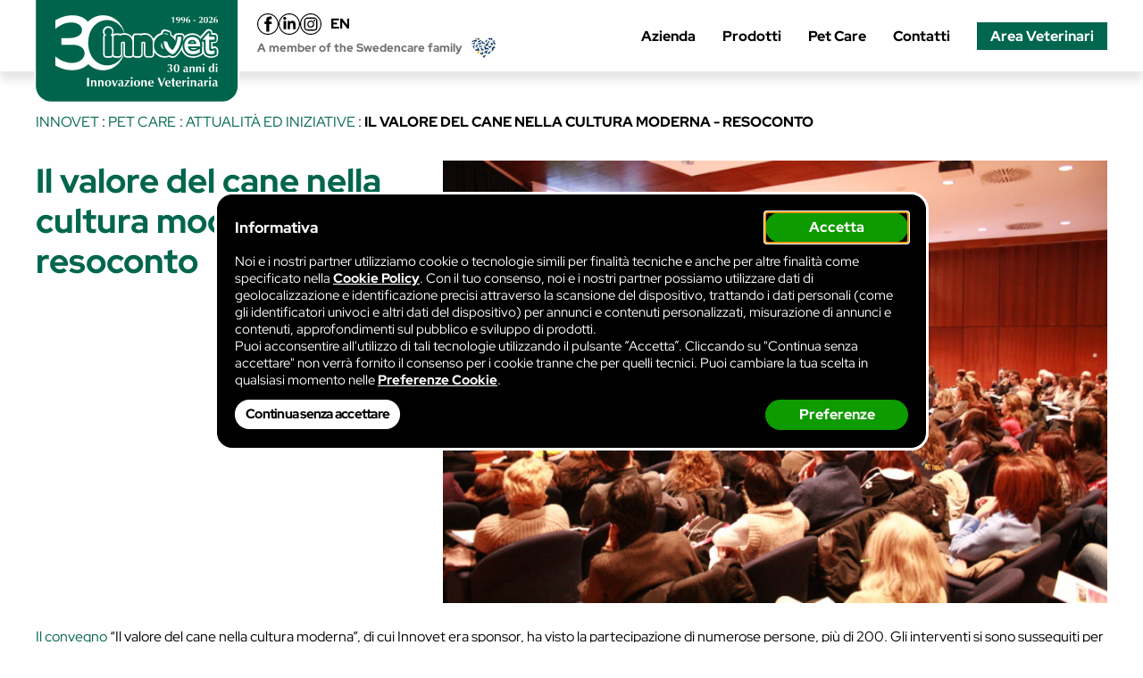

--- FILE ---
content_type: text/css
request_url: https://www.innovet.it/wp-content/themes/innovet/assets/less/main/style.css?ver=5.1
body_size: 5677
content:
@charset "UTF-8";
@charset "utf-8";
a {
  color: var(--wp--preset--color--primary);
  text-decoration: none;
}
a:hover,
a:active {
  color: var(--wp--preset--color--primary);
  text-decoration: underline;
}
button:focus-visible,
a:focus-visible,
input:focus-visible,
textarea:focus-visible,
select:focus-visible,
[tabindex]:focus-visible {
  outline: 2px solid #000000;
  outline-width: 2px;
  outline-offset: 3px;
  text-decoration: none !important;
}
button:focus-visible.brk-focus-light,
a:focus-visible.brk-focus-light,
input:focus-visible.brk-focus-light,
textarea:focus-visible.brk-focus-light,
select:focus-visible.brk-focus-light,
[tabindex]:focus-visible.brk-focus-light {
  outline: 2px solid #fff;
  outline-width: 2px;
  outline-offset: 3px;
  text-decoration: none !important;
}
.brk-focus-light button:focus-visible,
.brk-focus-light a:focus-visible,
.brk-focus-light input:focus-visible,
.brk-focus-light textarea:focus-visible,
.brk-focus-light select:focus-visible,
.brk-focus-light [tabindex]:focus-visible {
  outline: 2px solid #fff;
  outline-width: 2px;
  outline-offset: 3px;
  text-decoration: none !important;
}
.brk-focus-visible-border-inside:focus-visible {
  outline: none;
  border: 2px solid #000000;
  box-sizing: border-box;
}
body {
  --brk-wp-columns-min-width: 782px;
  --brk-container-padding: var(--wp--preset--spacing--20);
  --brk-container-max-width-desktop: var(--wp--style--global--content-size);
  --brk-assets-img-url: 'https://www.innovet.it/wp-content/themes/innovet/assets/img';
}
:root {
  --inn-glb-breadcrumbs-height: 100px;
}
.inn-mixin-container-remove {
  width: auto;
  max-width: none;
  margin-left: 0;
  margin-right: 0;
  padding: 0;
}
@media (max-width: 480px) {
  .inn-mixin-container-remove {
    max-width: none;
  }
}
.inn-mixin-container,
.brk-inn-container {
  clear: both;
  box-sizing: content-box;
  width: auto;
  max-width: var(--brk-container-max-width-desktop);
  margin-left: auto;
  margin-right: auto;
  padding: 0 var(--brk-container-padding) 0 var(--brk-container-padding);
}
@media (max-width: 480px) {
  .inn-mixin-container,
  .brk-inn-container {
    max-width: none;
  }
}
.inn-mixin-container .brk-inn-container,
.brk-inn-container .brk-inn-container {
  width: auto;
  max-width: none;
  margin-left: 0;
  margin-right: 0;
  padding: 0;
}
@media (max-width: 480px) {
  .inn-mixin-container .brk-inn-container,
  .brk-inn-container .brk-inn-container {
    max-width: none;
  }
}
.inn-mixin-fullpage {
  clear: both;
  width: 100%;
  max-width: 100%;
  margin-left: 0;
  margin-right: 0;
  padding: 0;
}
@media (max-width: 480px) {
  .inn-mixin-fullpage {
    max-width: 100%;
  }
}
.group-after {
  content: "";
  display: table;
  clear: both;
}
.brk-archive-header {
  display: flex;
  justify-content: space-between;
  align-items: flex-end;
  width: 100%;
  margin-bottom: 26px;
}
.brk-archive-header.brk-has-search-info {
  display: block;
}
.brk-archive-header.brk-has-search-info .brk-search-wrap {
  display: flex;
  justify-content: space-between;
  align-items: flex-end;
  box-sizing: border-box;
  width: 100%;
  margin-top: 15px;
  padding: 10px;
  background-color: var(--wp--preset--color--tertiary-l);
}
.brk-archive-header h1,
.brk-archive-header h2 {
  margin: 0;
  padding: 0;
}
.brk-archive-header h2 {
  font-size: var(--wp--preset--font-size--large);
  font-weight: normal;
  margin-top: .2em;
}
.brk-archive-header .brk-archive-search-form {
  padding-right: 0px;
}
@media (max-width: 480px) {
  .brk-archive-header {
    display: block;
  }
  .brk-archive-header .brk-search-wrap {
    display: flex;
    justify-content: flex-end;
    margin-top: var(--wp--preset--spacing--20);
  }
  .brk-archive-header.brk-has-search-info .brk-search-wrap {
    flex-direction: column;
    align-items: flex-start;
    gap: 5px;
  }
  .brk-archive-header.brk-has-search-info .brk-search-wrap .brk-archive-search-form {
    align-self: flex-end;
  }
}
.brk-archive-search-form {
  display: flex;
  flex-wrap: nowrap;
}
.brk-archive-search-form input[type='text']::placeholder {
  opacity: 0.5;
  color: var(--wp--preset--color--tertiary);
  font-size: var(--wp--preset--font-size--normal);
  text-transform: uppercase;
}
@media (max-width: 420px) {
  .brk-archive-search-form input[type='text'] {
    max-width: 140px;
  }
}
.brk-archive-search-form .brk-as-inp-text-label {
  margin-right: 1em;
}
.brk-archive-search-form .accessibility-visually-hidden {
  position: absolute;
  width: 1px;
  height: 1px;
  padding: 0;
  margin: -1px;
  overflow: hidden;
  clip: rect(0,0,0,0);
  white-space: nowrap;
  border: 0;
}
.brk-items-list-no-result {
  text-align: center;
  padding: 30px 0;
  font-weight: bold;
  background-color: var(--wp--preset--color--tertiary-l);
}
.brk-archive-paginate ul {
  display: flex;
  justify-content: center;
  align-items: center;
  text-align: center;
  list-style-type: none;
  padding: 0;
  margin-top: 20px;
  margin-bottom: 20px;
}
.brk-archive-paginate ul .page-numbers {
  display: block;
  font-size: 20px;
  width: 2em;
}
.brk-archive-paginate ul .page-numbers img {
  display: block;
  width: 36px;
  max-width: 40px;
  height: auto;
  margin: 0 auto;
}
.brk-archive-paginate ul .page-numbers.current {
  font-weight: bold;
}
.brk-archive-paginate ul .page-numbers.inactive {
  opacity: .4;
}
.brk-archive-menu-specie,
.brk-archive-menu-catprod {
  list-style-type: none;
  margin: 0;
  padding: 18px;
  border-top: 1px solid #000;
}
.brk-archive-menu-specie .brk-item:not(.brk-active) a,
.brk-archive-menu-catprod .brk-item:not(.brk-active) a {
  color: #000;
}
.brk-archive-menu-specie .brk-item.brk-active a,
.brk-archive-menu-catprod .brk-item.brk-active a {
  font-weight: bold;
  text-decoration: underline;
}
.brk-archive-menu-specie .brk-item.brk-empty,
.brk-archive-menu-catprod .brk-item.brk-empty {
  color: var(--wp--preset--color--tertiary);
}
.brk-archive-menu-specie {
  display: grid;
  grid-template-columns: repeat(auto-fill,4.5em);
  row-gap: 10px;
}
.brk-archive-menu-catprod {
  display: grid;
  grid-template-columns: repeat(6,9em);
  grid-template-rows: auto auto;
  row-gap: 10px;
  grid-auto-flow: row;
  border-bottom: 1px solid #000;
  margin-bottom: 30px;
}
@media (max-width: 900px) {
  .brk-archive-menu-catprod {
    grid-template-columns: repeat(auto-fill,9em);
    grid-template-rows: auto;
  }
}
@media (max-width: 520px) {
  .brk-archive-menu-specie,
  .brk-archive-menu-catprod {
    padding: 14px 10px;
    row-gap: 6px;
  }
  .brk-archive-menu-catprod {
    grid-template-columns: repeat(auto-fill,9em);
    grid-template-rows: auto;
  }
}
.brk-archive-single-social-list {
  display: flex;
  gap: .3rem;
  align-items: center;
  justify-content: flex-end;
  list-style-type: none;
  margin: 0;
  padding: 0;
}
.brk-archive-single-social-list img {
  display: block;
}
ul {
  padding-left: 1.2em;
}
li {
  line-height: normal;
}
body:not(.brk-lang-en) .brk-gut-lang-en {
  display: none;
}
body.brk-lang-en .brk-gut-lang-it {
  display: none;
}
@media (max-width: 768px) {
  .brk-gut-hmobile {
    display: none !important;
  }
}
@media (min-width: 769px) {
  .brk-gut-htablet,
  .brk-gut-htabletdesktop {
    display: none !important;
  }
}
@media (min-width: 1200px) {
  .brk-gut-hdesktop,
  .brk-gut-htabletdesktop {
    display: none !important;
  }
}
.brk-page-par-link,
.brk-page-par-link-full,
.brk-page-par-link-negative {
  width: 220px;
  max-width: 100%;
  border-top: 1px solid var(--wp--preset--color--tertiary-ml);
  padding-top: 10px;
  text-transform: uppercase;
  color: #646464;
}
.brk-page-par-link a,
.brk-page-par-link-full a,
.brk-page-par-link-negative a {
  color: #646464;
  font-weight: bold;
}
.brk-page-par-link-full {
  width: 100%;
}
.brk-page-par-link-negative {
  border-top-color: var(--wp--preset--color--base);
  color: var(--wp--preset--color--base);
}
.brk-page-par-link-negative a {
  color: var(--wp--preset--color--base);
}
.brk-column-stretch {
  align-self: stretch;
}
.brk-column-stretch .wp-block-group.is-vertical {
  height: 100%;
  justify-content: space-between;
}
.brk-page-stack-par-link {
  min-height: 100%;
  justify-content: space-between;
}
.brk-page-stack-par-link > p:last-child,
.brk-page-stack-par-link > *:last-child:not(p) p {
  width: 220px;
  max-width: 100%;
  border-top: 1px solid var(--wp--preset--color--tertiary-ml);
  padding-top: 10px;
  text-transform: uppercase;
  color: #646464;
}
.brk-page-stack-par-link > p:last-child a,
.brk-page-stack-par-link > *:last-child:not(p) p a {
  color: #646464;
  font-weight: bold;
}
.brk-page-stack-par-link-negative > p:last-child,
.brk-page-stack-par-link-negative > *:last-child:not(p) p {
  width: 220px;
  max-width: 100%;
  border-top: 1px solid var(--wp--preset--color--tertiary-ml);
  padding-top: 10px;
  text-transform: uppercase;
  color: #646464;
  border-top-color: var(--wp--preset--color--base);
  color: var(--wp--preset--color--base);
}
.brk-page-stack-par-link-negative > p:last-child a,
.brk-page-stack-par-link-negative > *:last-child:not(p) p a {
  color: #646464;
  font-weight: bold;
}
.brk-page-stack-par-link-negative > p:last-child a,
.brk-page-stack-par-link-negative > *:last-child:not(p) p a {
  color: var(--wp--preset--color--base);
}
.brk-catprod-box p {
  padding-right: 30%;
}
@media (max-width: 768px) {
  .brk-catprod-box p {
    padding-right: 0px;
  }
}
.brk-breadcrumbs-container .brk-breadcrumbs-area {
  box-sizing: border-box;
  height: var(--inn-glb-breadcrumbs-height);
  padding-top: 46px;
  font-size: var(--wp--preset--font-size--medium);
}
.brk-breadcrumbs-container .brk-breadcrumbs-area.brk-inn-has-login-info {
  display: flex;
  justify-content: space-between;
}
.brk-breadcrumbs-container .brk-breadcrumbs-area.brk-inn-has-login-info .brk-inn-login-info {
  text-transform: uppercase;
  white-space: nowrap;
  padding-left: 50px;
}
@media (max-width: 768px) {
  .brk-breadcrumbs-container .brk-breadcrumbs-area.brk-inn-has-login-info .brk-inn-login-info {
    display: none;
  }
}
.brk-breadcrumbs-container .brk-breadcrumbs-area .brk-breadcrumb-list {
  display: flex;
  justify-content: flex-start;
  list-style-type: none;
  overflow: hidden;
  margin: 0;
  padding: 0;
}
.brk-breadcrumbs-container .brk-breadcrumbs-area .brk-breadcrumb-list .brk-breadcrumb-item {
  white-space: nowrap;
  text-overflow: ellipsis;
  text-transform: uppercase;
}
.brk-breadcrumbs-container .brk-breadcrumbs-area .brk-breadcrumb-list .brk-breadcrumb-item a {
  display: inline-block;
}
.brk-breadcrumbs-container .brk-breadcrumbs-area .brk-breadcrumb-list .brk-breadcrumb-item::after {
  display: inline-block;
  content: ":";
  margin: 0 .2em;
}
.brk-breadcrumbs-container .brk-breadcrumbs-area .brk-breadcrumb-list .brk-breadcrumb-item.brk-breadcrumb-last::after {
  content: none;
}
.brk-breadcrumbs-container .brk-breadcrumbs-area .brk-breadcrumb-list .brk-breadcrumb-item.brk-breadcrumb-last a {
  font-weight: bold;
  color: #000;
}
#inn-footer {
  clear: both;
  background-color: #00644c;
  padding: 30px 0 30px 0;
}
#inn-footer img {
  display: block;
}
#inn-footer #inn-footer-info {
  clear: both;
  box-sizing: content-box;
  width: auto;
  max-width: var(--brk-container-max-width-desktop);
  margin-left: auto;
  margin-right: auto;
  padding: 0 var(--brk-container-padding) 0 var(--brk-container-padding);
  font-size: var(--wp--preset--font-size--small);
  line-height: 1.4;
  color: #fff;
}
@media (max-width: 480px) {
  #inn-footer #inn-footer-info {
    max-width: none;
  }
}
#inn-footer #inn-footer-info .brk-inn-container {
  width: auto;
  max-width: none;
  margin-left: 0;
  margin-right: 0;
  padding: 0;
}
@media (max-width: 480px) {
  #inn-footer #inn-footer-info .brk-inn-container {
    max-width: none;
  }
}
#inn-footer #inn-footer-info a {
  color: #fff;
}
#inn-footer #inn-footer-info .inn-social {
  display: flex;
  flex-wrap: nowrap;
  gap: 10px;
}
#inn-footer #inn-footer-info .inn-social a {
  display: block;
}
#inn-footer #inn-footer-info .inn-social a img {
  width: 24px;
  height: auto;
}
.brk_iubenda_policy_wrap {
  display: flex;
  justify-content: flex-start;
}
.brk_iubenda_policy_wrap a {
  display: block;
  text-align: left;
  padding-left: 10px;
  margin-left: 10px;
  border-left: 1px solid #fff;
}
.brk_iubenda_policy_wrap a:first-child {
  padding-left: 0px;
  margin-left: 0px;
  border-left: none;
}
@media (max-width: 768px) {
  #inn-footer #inn-footer-info {
    display: grid;
    grid-template-columns: 50% 50%;
    grid-template-rows: auto auto auto auto auto auto;
  }
  #inn-footer #inn-footer-info .inn-logo,
  #inn-footer #inn-footer-info .inn-ragsoc,
  #inn-footer #inn-footer-info .inn-addr,
  #inn-footer #inn-footer-info .inn-email {
    padding-bottom: 0px;
  }
  #inn-footer #inn-footer-info .inn-logo p,
  #inn-footer #inn-footer-info .inn-ragsoc p,
  #inn-footer #inn-footer-info .inn-addr p,
  #inn-footer #inn-footer-info .inn-email p {
    margin: 0;
  }
  #inn-footer #inn-footer-info .inn-logo {
    grid-row: 1 / span 2;
    grid-column: 1;
  }
  #inn-footer #inn-footer-info .inn-logo a {
    display: block;
  }
  #inn-footer #inn-footer-info .inn-logo a img {
    width: 80%;
    height: auto;
  }
  #inn-footer #inn-footer-info .inn-lang {
    grid-row: 1;
    grid-column: 2;
  }
  #inn-footer #inn-footer-info .inn-social {
    grid-row: 2;
    grid-column: 2;
  }
  #inn-footer #inn-footer-info .inn-ragsoc {
    margin-top: .7em;
    grid-row: 3 / span 2;
    grid-column: 1;
    display: flex;
    flex-direction: column;
    justify-content: space-between;
  }
  #inn-footer #inn-footer-info .inn-ragsoc .societa-desktop {
    display: none;
  }
  #inn-footer #inn-footer-info .inn-addr {
    margin-top: .7em;
    grid-row: 3;
    grid-column: 2;
  }
  #inn-footer #inn-footer-info .inn-email {
    grid-row: 4;
    grid-column: 2;
    align-self: end;
  }
  #inn-footer #inn-footer-info .inn-piva-copy {
    grid-row: 5;
    grid-column: 1 / span 2;
    margin-top: 12px;
    padding-top: 6px;
    border-top: 1px solid #fff;
    text-align: center;
  }
  #inn-footer #inn-footer-info .inn-policy {
    grid-row: 6;
    grid-column: 1 / span 2;
    margin-top: 6px;
  }
  #inn-footer #inn-footer-info .inn-policy .brk_iubenda_policy_wrap {
    justify-content: center;
  }
}
@media (min-width: 769px) {
  #inn-footer #inn-footer-info {
    display: grid;
    grid-template-columns: auto 30% 22% 22%;
    grid-template-rows: auto auto auto;
  }
  #inn-footer #inn-footer-info .inn-logo,
  #inn-footer #inn-footer-info .inn-ragsoc,
  #inn-footer #inn-footer-info .inn-addr,
  #inn-footer #inn-footer-info .inn-email {
    grid-row: 1;
    padding-bottom: 15px;
  }
  #inn-footer #inn-footer-info .inn-logo p,
  #inn-footer #inn-footer-info .inn-ragsoc p,
  #inn-footer #inn-footer-info .inn-addr p,
  #inn-footer #inn-footer-info .inn-email p {
    margin: 0;
  }
  #inn-footer #inn-footer-info .inn-logo {
    grid-column: 1;
  }
  #inn-footer #inn-footer-info .inn-logo a {
    display: inline-block;
  }
  #inn-footer #inn-footer-info .inn-logo a img {
    width: 150px;
    height: auto;
  }
  #inn-footer #inn-footer-info .inn-ragsoc {
    grid-column: 2;
    align-self: end;
  }
  #inn-footer #inn-footer-info .inn-ragsoc .societa-mobile {
    display: none;
  }
  #inn-footer #inn-footer-info .inn-addr {
    grid-column: 3;
    align-self: end;
  }
  #inn-footer #inn-footer-info .inn-email {
    grid-column: 4;
    align-self: end;
  }
  #inn-footer #inn-footer-info .inn-lang,
  #inn-footer #inn-footer-info .inn-piva-copy {
    grid-row: 2;
    padding-top: 15px;
    padding-bottom: 8px;
    border-top: 1px solid #fff;
  }
  #inn-footer #inn-footer-info .inn-lang {
    grid-column: 1;
  }
  #inn-footer #inn-footer-info .inn-piva-copy {
    grid-column: 2 / span 3;
  }
  #inn-footer #inn-footer-info .inn-social,
  #inn-footer #inn-footer-info .inn-policy {
    grid-row: 3;
  }
  #inn-footer #inn-footer-info .inn-social {
    grid-column: 1;
  }
  #inn-footer #inn-footer-info .inn-policy {
    grid-column: 2 / span 3;
  }
}
table {
  border-collapse: collapse;
  border-spacing: 0;
}
textarea,
select,
input[type='text'],
input[type='password'],
input[type='datetime'],
input[type='datetime-local'],
input[type='date'],
input[type='month'],
input[type='time'],
input[type='week'],
input[type='number'],
input[type='email'],
input[type='url'],
input[type='search'],
input[type='tel'],
input[type='color'] {
  box-sizing: border-box;
  font-family: var(--wp--preset--font-family--system-font);
  font-size: var(--wp--preset--font-size--medium);
  box-shadow: none;
  border-radius: 0;
  border-top: none;
  border-right: none;
  border-left: none;
  border-bottom: 1px solid #ccc;
  background-color: transparent;
}
textarea:focus,
select:focus,
input[type='text']:focus,
input[type='password']:focus,
input[type='datetime']:focus,
input[type='datetime-local']:focus,
input[type='date']:focus,
input[type='month']:focus,
input[type='time']:focus,
input[type='week']:focus,
input[type='number']:focus,
input[type='email']:focus,
input[type='url']:focus,
input[type='search']:focus,
input[type='tel']:focus,
input[type='color']:focus {
  box-shadow: 0 0 10px var(--wp--preset--color--tertiary-ml);
  border-bottom-color: #777;
}
input:-internal-autofill-selected {
  background-color: transparent !important;
}
button {
  font-family: var(--wp--preset--font-family--system-font);
  font-size: var(--wp--preset--font-size--medium);
}
textarea {
  border-bottom: none;
  background-attachment: local;
  background-image: repeating-linear-gradient(white,white 36px,#ccc 36px,#ccc 37px,white 36px,white 41px);
  line-height: 41px;
  padding: 0px 5px 0 5px;
}
textarea:focus {
  background-image: repeating-linear-gradient(white,white 36px,#777 36px,#777 37px,white 36px,white 41px);
}
.brk_form_input_checkbox_big {
  padding: 12px;
  line-height: 24px;
  -moz-appearance: none;
  -webkit-appearance: none;
  -ms-appearance: none;
  appearance: none;
  background-color: #fafafa;
  border: 1px solid #000;
  box-shadow: 0 1px 2px rgba(0,0,0,0.05), inset 0px -15px 10px -12px rgba(0,0,0,0.05);
  display: block;
  position: relative;
  float: left;
  color: #006400;
}
.brk_form_input_checkbox_big:active,
.brk_form_input_checkbox_big:checked:active {
  box-shadow: 0 1px 2px rgba(0,0,0,0.05), inset 0px 1px 3px rgba(0,0,0,0.1);
}
.brk_form_input_checkbox_big:checked {
  background-color: #e9ecee;
  border: 1px solid #adb8c0;
  box-shadow: 0 1px 2px rgba(0,0,0,0.05), inset 0px -15px 10px -12px rgba(0,0,0,0.05), inset 15px 10px -12px rgba(255,255,255,0.1);
  color: #006400;
}
.brk_form_input_checkbox_big:checked:after {
  font-size: 24px;
  content: '\2714';
  display: block;
  position: absolute;
  color: #006400;
  top: 50%;
  left: 50%;
  -ms-transform: translate(-50%,-50%);
  -webkit-transform: translate(-50%,-50%);
  transform: translate(-50%,-50%);
}
.brk-button-as-link {
  font-family: var(--wp--preset--font-family--system-font);
  font-size: var(--wp--preset--font-size--medium);
  color: var(--wp--preset--color--primary);
  background-color: transparent;
  border: none;
  text-decoration: none;
}
.brk-button-as-link:hover {
  text-decoration: underline;
  color: var(--wp--preset--color--primary-d);
  background-color: transparent;
}
input[type='submit'],
.brk-link-button,
.inn-link-button,
.inn-link-button-dark,
.inn-link-button-light,
.inn-link-button-nodef,
.inn-link-button-sky,
.inn-link-button-sky-dark,
.inn-link-button-sky-nodef {
  display: inline-block;
  border: none;
  background-color: transparent;
  font-size: var(--wp--preset--font-size--medium);
  color: var(--wp--preset--color--primary);
  text-decoration: none;
  text-transform: uppercase;
  line-height: normal;
  font-weight: bold;
  cursor: pointer;
}
input[type='submit']:hover,
.brk-link-button:hover,
.inn-link-button:hover,
.inn-link-button-nodef:hover {
  text-decoration: underline;
  color: var(--wp--preset--color--primary-d);
  background-color: transparent;
}
.inn-link-button-nodef {
  font-weight: normal;
}
.inn-link-button-dark {
  color: #fff;
  border: 2px solid #fff;
  border-radius: 8px;
  padding: 4px 10px 4px 10px;
  background-color: #06543f;
}
.inn-link-button-dark:focus {
  color: #fff;
}
.inn-link-button-dark:hover {
  background-color: #9cc1b8;
  color: #00644c;
}
.inn-link-button-light {
  color: var(--wp--preset--color--primary);
  border: 1px solid var(--wp--preset--color--primary);
  padding: 7px 19px;
  background-color: #fff;
}
.inn-link-button-light:hover {
  background-color: var(--wp--preset--color--primary-l);
}
.inn-link-button-sky {
  background-color: var(--wp--preset--color--secondary);
}
.inn-link-button-sky:hover {
  color: #fff;
}
.inn-link-button-sky-dark {
  background-color: var(--wp--preset--color--secondary-d);
}
.inn-link-button-sky-dark:hover {
  color: #fff;
}
.inn-link-button-sky-nodef {
  background-color: var(--wp--preset--color--secondary-l);
}
.inn-link-button-sky-nodef:hover {
  color: #fff;
}
#inn-sticky-menu-wrap {
  position: -webkit-sticky;
  position: sticky;
  top: 0;
  z-index: 10;
  background-color: #fff;
  box-shadow: 0px 10px 10px rgba(0,0,0,0.1);
}
#inn-sticky-menu-wrap #inn-header-container {
  display: block;
  clear: both;
  box-sizing: content-box;
  width: auto;
  max-width: var(--brk-container-max-width-desktop);
  margin-left: auto;
  margin-right: auto;
  padding: 0 var(--brk-container-padding) 0 var(--brk-container-padding);
}
@media (max-width: 480px) {
  #inn-sticky-menu-wrap #inn-header-container {
    max-width: none;
  }
}
#inn-sticky-menu-wrap #inn-header-container .brk-inn-container {
  width: auto;
  max-width: none;
  margin-left: 0;
  margin-right: 0;
  padding: 0;
}
@media (max-width: 480px) {
  #inn-sticky-menu-wrap #inn-header-container .brk-inn-container {
    max-width: none;
  }
}
#inn-header img {
  display: block;
}
#inn-header .inn-header-logo-social {
  display: flex;
  flex-wrap: nowrap;
  align-items: center;
}
#inn-header .inn-header-logo-social .inn-header-logo {
  display: block;
  align-self: flex-start;
  margin-bottom: -36px;
  margin-left: -2px;
}
#inn-header .inn-header-logo-social .inn-header-logo .innovet-logo-img {
  height: 116px;
  width: auto;
}
#inn-header .inn-header-logo-social .inn-header-social {
  display: block;
  margin-left: 20px;
}
#inn-header .inn-header-logo-social .inn-header-social .inn-social-lang {
  display: flex;
  flex-wrap: nowrap;
}
#inn-header .inn-header-logo-social .inn-header-social .inn-social-lang .inn-social {
  display: flex;
  flex-wrap: nowrap;
  gap: 10px;
}
#inn-header .inn-header-logo-social .inn-header-social .inn-social-lang .inn-social a {
  display: block;
}
#inn-header .inn-header-logo-social .inn-header-social .inn-social-lang .inn-social a img {
  width: 24px;
  height: auto;
  image-rendering: high-quality;
}
#inn-header .inn-header-logo-social .inn-header-social .inn-social-lang .inn-lang {
  padding-left: 10px;
}
#inn-header .inn-header-logo-social .inn-header-social .inn-social-lang .inn-lang a {
  font-size: 16px;
  line-height: 24px;
  color: #000;
  font-weight: 600;
}
#inn-header .inn-header-logo-social .inn-header-social .inn-swedencare {
  display: flex;
  flex-wrap: nowrap;
  align-items: center;
  margin-top: 3px;
  font-size: 13px;
  font-weight: 600;
  color: #6e6e6e;
}
#inn-header .inn-header-logo-social .inn-header-social .inn-swedencare .inn-swedencare-icon {
  display: block;
  width: 28px;
  height: auto;
  margin-left: 10px;
}
@media (orientation: landscape) and (max-width: 1099px) {
  #inn-sticky-menu-wrap {
    position: relative;
  }
}
@media (max-width: 1099px) {
  #inn-header {
    display: block;
    position: relative;
  }
  #inn-header .inn-header-logo-social .inn-header-logo .innovet-logo-img {
    height: 84px;
  }
  #inn-header .inn-header-logo-social .inn-header-social {
    display: flex;
    align-items: center;
    height: 60px;
  }
  #inn-header .inn-header-logo-social .inn-header-social .inn-social-lang {
    display: none;
  }
  #inn-header .inn-header-logo-social .inn-header-social .inn-swedencare {
    display: block;
    margin-top: 0;
    font-size: 10px;
    line-height: 1;
  }
  #inn-header .inn-header-logo-social .inn-header-social .inn-swedencare .inn-swedencare-text .inn-swedencare-family {
    display: block;
  }
  #inn-header .inn-header-logo-social .inn-header-social .inn-swedencare .inn-swedencare-icon {
    margin-left: 0;
    margin-top: 2px;
    width: 26px;
  }
  #inn-header .inn-header-user {
    position: absolute;
    top: 20px;
    right: 56px;
    bottom: 0;
  }
  #inn-header .inn-header-user img {
    width: 26px;
    height: auto;
  }
  #inn-main-menu-nav {
    position: absolute;
    top: 0;
    left: 0;
    right: 0;
    bottom: 0;
  }
  #inn-main-menu-toggle {
    position: absolute;
    top: 55%;
    right: 0;
    transform: translateY(-50%);
    pointer-events: auto;
    cursor: pointer;
    background-color: transparent;
    border: none;
  }
  #inn-main-menu-toggle img {
    width: 40px;
    height: auto;
  }
  #inn-main-menu-container {
    display: none;
    position: absolute;
    top: 100%;
    right: 0;
    left: 0;
  }
  #inn-main-menu-container #inn-main-menu {
    display: block;
    list-style-type: none;
    box-shadow: none;
    max-width: 400px;
    margin: 0 0 0 auto;
    padding: 0;
    font-size: 13pt;
    border: 2px solid #fff;
  }
  #inn-main-menu-container #inn-main-menu .menu-item {
    display: block;
    padding: 0;
    color: #fff;
    background-color: var(--wp--preset--color--primary);
    padding: 12px 0px 12px 30px;
    cursor: pointer;
    border-top: 2px solid rgba(255,255,255,0.5);
  }
  #inn-main-menu-container #inn-main-menu .menu-item:first-child {
    border-top: none;
  }
  #inn-main-menu-container #inn-main-menu .menu-item > a {
    display: block;
    box-sizing: border-box;
    color: #fff;
    cursor: pointer;
    width: 20em;
    max-width: 100%;
    padding: 0;
    margin: 0;
  }
  #inn-main-menu-container #inn-main-menu .menu-item > a .inn_tit_wrap {
    display: flex;
    justify-content: space-between;
  }
  #inn-main-menu-container #inn-main-menu .menu-item > a .inn_tit_wrap .inn_mark {
    text-decoration: none;
  }
}
@media (min-width: 1100px) {
  #inn-header {
    display: flex;
    justify-content: space-between;
    align-items: center;
  }
  #inn-header .inn-header-user {
    margin-left: 10px;
  }
  #inn-header .inn-header-user img {
    width: 26px;
    height: auto;
  }
  #inn-main-menu-nav {
    flex-grow: 4;
  }
  #inn-main-menu-toggle {
    display: none;
  }
  #inn-main-menu-container .inn-main-menu {
    list-style-type: none;
    display: flex;
    justify-content: flex-end;
    align-items: center;
    margin: 0;
    padding: 0;
    box-shadow: none;
  }
  #inn-main-menu-container .inn-main-menu > .menu-item {
    display: block;
    margin: 0 0 0 30px;
    padding: 0;
  }
  #inn-main-menu-container .inn-main-menu > .menu-item a {
    display: block;
    color: #000;
    font-weight: 600;
    font-size: var(--wp--preset--font-size--medium);
  }
  #inn-main-menu-container .inn-main-menu .inn-menu-item-veterinari {
    background-color: var(--wp--preset--color--primary);
  }
  #inn-main-menu-container .inn-main-menu .inn-menu-item-veterinari a {
    padding: 5px 15px;
    color: #fff;
  }
}
.brk-news-slider {
  position: relative;
}
.brk-news-slider .brk-slider-prev,
.brk-news-slider .brk-slider-next,
.brk-news-slider .brk-slider-more {
  display: none;
  position: absolute;
  width: 40px;
  height: 30px;
  top: 50%;
  transform: translateY(-50%);
  left: 0;
  border-radius: 0 15px 15px 0;
  background-color: #fff;
  background-size: 30px auto;
  background-repeat: no-repeat;
  background-position: left center;
  box-shadow: 0px 0px 5px #000;
}
.brk-news-slider .brk-slider-prev {
  background-image: url('https://www.innovet.it/wp-content/themes/innovet/assets/img/slider-arrow-prev.svg');
}
.brk-news-slider .brk-slider-next {
  right: 0;
  left: auto;
  border-radius: 15px 0 0 15px;
  background-position: right center;
  background-image: url('https://www.innovet.it/wp-content/themes/innovet/assets/img/slider-arrow-next.svg');
}
.brk-news-slider .brk-slider-more {
  right: 0;
  left: auto;
  line-height: 30px;
  padding-left: .5em;
  border-radius: 15px 0 0 15px;
  width: auto;
  background-image: none;
}
.brk-inn-page-index {
  display: flex;
  flex-wrap: wrap;
  justify-content: center;
  gap: 20px;
  padding-bottom: 20px;
}
.brk-inn-page-index > .wp-block-group {
  display: block;
  position: relative;
  margin: 0;
  min-height: 230px;
  box-sizing: border-box;
  background-color: var(--wp--preset--color--tertiary-l);
  border-radius: 0;
  overflow: hidden;
  width: 100%;
}
@media (min-width: 700px) {
  .brk-inn-page-index > .wp-block-group {
    width: calc( 50% - 10px );
  }
}
@media (min-width: 900px) {
  .brk-inn-page-index > .wp-block-group {
    width: calc( 33.33% - 13.333333333333px );
  }
}
.brk-inn-page-index > .wp-block-group > * {
  display: block;
  position: absolute;
  top: 0;
  right: 0;
  bottom: 0;
  left: 0;
  z-index: 0;
}
.brk-inn-page-index > .wp-block-group > * figure {
  display: block;
  position: absolute;
  margin: 0;
  padding: 0;
  right: 10px;
  bottom: 60px;
  width: 100px;
  height: 100px;
  z-index: -1;
  background-color: var(--wp--preset--color--tertiary-l);
}
.brk-inn-page-index > .wp-block-group > * figure img {
  display: block;
  width: 100%;
  height: auto;
}
.brk-inn-page-index > .wp-block-group > * > *:not(figure) {
  margin: 0;
  padding: 20px;
  z-index: 2;
}
.brk-inn-page-index > .wp-block-group > * h2 {
  padding-bottom: 0;
  color: var(--wp--preset--color--primary);
  font-size: var(--wp--preset--font-size--medium);
  text-transform: uppercase;
}
.brk-inn-page-index > .wp-block-group > * p {
  color: #000;
  padding-top: 10px;
}
.brk-inn-page-index > .wp-block-group > * p:first-of-type {
  padding-right: 110px;
}
.brk-inn-page-index > .wp-block-group > * p:last-child {
  display: block;
  position: absolute;
  left: 20px;
  right: 20px;
  bottom: 0;
  padding-right: 0;
  padding-left: 0;
  border-top: 1px solid #000;
}
.brk-inn-page-pubblicazioni {
  display: flex;
  flex-wrap: wrap;
  gap: 50px;
  list-style-type: none;
}
.brk-inn-page-pubblicazioni > .wp-block-group {
  width: 100%;
  margin: 0 !important;
  padding: 0 !important;
}
@media (min-width: 769px) {
  .brk-inn-page-pubblicazioni > .wp-block-group {
    width: calc( 50% - 25px );
  }
}
.brk-inn-page-pubblicazioni > .wp-block-group a {
  display: flex !important;
  flex-wrap: nowrap;
  text-align: left;
}
.brk-inn-page-pubblicazioni > .wp-block-group a > figure {
  display: block;
  width: 180px;
  flex-shrink: 0;
  margin: 0 !important;
}
@media (max-width: 440px) {
  .brk-inn-page-pubblicazioni > .wp-block-group a > figure {
    width: 120px;
  }
}
.brk-inn-page-pubblicazioni > .wp-block-group a > figure img {
  box-sizing: border-box;
  display: block;
  width: 100%;
  border-top: 1px solid var(--wp--preset--color--tertiary-l,#ebebeb);
  border-left: 1px solid var(--wp--preset--color--tertiary-l,#ebebeb);
  height: auto;
  box-shadow: 5px 5px 5px #999;
}
.brk-inn-page-pubblicazioni > .wp-block-group a > :not(figure) {
  margin: 0 0 0 20px !important;
}
.brk-inn-page-pubblicazioni > .wp-block-group a > :not(figure) h2 {
  font-size: var(--wp--preset--font-size--large,16pt);
}
.brk-inn-page-pubblicazioni > .wp-block-group a > :not(figure) h3 {
  font-weight: normal;
  color: var(--wp--preset--color--contrast,#000);
  font-size: var(--wp--preset--font-size--medium,12pt);
}
sup {
  line-height: normal;
}
.alignleft {
  float: left;
}
.size-full {
  max-width: 100%;
  height: auto;
}
.size-large {
  max-width: 100%;
  height: auto;
}
img.alignleft {
  margin-right: 15px;
}
.alignright {
  float: right;
}
img.alignright {
  margin-left: 15px;
}
.aligncenter {
  display: block;
  margin-right: auto;
  margin-left: auto;
}
.clearfix {
  *zoom: 1;
}
.clearfix:before,
.clearfix:after {
  display: table;
  line-height: 0;
  content: "";
}
.clearfix:after {
  clear: both;
}
.brk-inn-user-login {
  display: flex;
  gap: 20px;
  margin-bottom: 20px;
}
.brk-inn-user-login .brk-inn-user-login-info {
  box-sizing: border-box;
  width: 33.33%;
}
.brk-inn-user-login .brk-inn-user-login-info .brk-title {
  font-size: var(--wp--preset--font-size--x-large);
  font-weight: bold;
  color: var(--wp--preset--color--primary);
}
.brk-inn-user-login .brk-inn-user-login-info .brk-desc {
  margin-top: var(--wp--preset--spacing--20);
}
.brk-inn-user-login .brk_user_reg_section {
  box-sizing: border-box;
  width: calc( 66.66% + 20px );
}
.brk-inn-user-login .brk_user_reg_section .brk_user_login {
  display: flex;
}
.brk-inn-user-login .brk_user_reg_section .brk_user_login .brk_login_block {
  box-sizing: border-box;
  width: 50%;
  margin: 0;
  padding: var(--wp--preset--spacing--20);
  background-color: var(--wp--preset--color--primary);
  border: none;
  border-radius: 0;
  color: var(--wp--preset--color--base);
}
.brk-inn-user-login .brk_user_reg_section .brk_user_login .brk_login_block a {
  color: var(--wp--preset--color--base);
}
.brk-inn-user-login .brk_user_reg_section .brk_user_login .brk_login_block .brk_login_content {
  margin: 0;
  padding: 0;
}
.brk-inn-user-login .brk_user_reg_section .brk_user_login .brk_login_block #loginform > * {
  float: none !important;
  margin: 0;
  padding: 0;
}
.brk-inn-user-login .brk_user_reg_section .brk_user_login .brk_login_block #loginform input[type='text'],
.brk-inn-user-login .brk_user_reg_section .brk_user_login .brk_login_block #loginform input[type='password'] {
  border-color: var(--wp--preset--color--base);
  color: var(--wp--preset--color--base);
  width: 100%;
}
.brk-inn-user-login .brk_user_reg_section .brk_user_login .brk_login_block #loginform .login-password,
.brk-inn-user-login .brk_user_reg_section .brk_user_login .brk_login_block #loginform .login-remember {
  margin-top: 10px;
}
.brk-inn-user-login .brk_user_reg_section .brk_user_login .brk_login_block #loginform .login-submit {
  text-align: right;
}
.brk-inn-user-login .brk_user_reg_section .brk_user_login .brk_login_block #loginform .login-submit input[type='submit'] {
  color: var(--wp--preset--color--base);
}
.brk-inn-user-login .brk_user_reg_section .brk_user_login .brk_login_block .brk_passw_lost {
  text-align: left;
  font-size: var(--wp--preset--font-size--small);
  margin: 0;
}
.brk-inn-user-login .brk_user_reg_section .brk_user_login .brk_newreg_block {
  box-sizing: border-box;
  width: 50%;
  margin: 0;
  padding: var(--wp--preset--spacing--20);
  background-color: var(--wp--preset--color--tertiary-l);
  color: var(--wp--preset--color--contrast);
  border: none;
  border-radius: 0;
}
.brk-inn-user-login .brk_user_reg_section .brk_user_login .brk_newreg_block .brk_lg_title {
  background: none;
  text-align: left;
  font-size: var(--wp--preset--font-size--medium);
  padding: 0;
}
.brk-inn-user-login .brk_user_reg_section .brk_user_login .brk_newreg_block .brk_newreg_content {
  padding: 0;
}
.brk-inn-user-login .brk_user_reg_section .brk_user_login .brk_newreg_block .brk_newreg_content .newreg-submit {
  float: none;
  padding: 0;
  margin: 10px 0 10px 0;
}
.brk-inn-user-login .brk_user_reg_section .brk_user_login .brk_newreg_block .brk_newreg_content .newreg-submit .brk_button {
  background: none;
  color: var(--wp--preset--color--primary);
  padding: 0;
  white-space: break-spaces;
  text-align: left;
}
.brk-inn-user-login .brk_user_reg_section .brk_user_login .brk_newreg_block .brk_newreg_content .brk_lg_nota {
  padding: 0;
  margin: 0;
}
@media (max-width: 768px) {
  .brk-inn-user-login {
    display: block;
  }
  .brk-inn-user-login .brk-inn-user-login-info {
    width: 100%;
    padding: var(--wp--preset--spacing--20);
    background-color: var(--wp--preset--color--tertiary-l);
  }
  .brk-inn-user-login .brk-inn-user-login-info .brk-title br,
  .brk-inn-user-login .brk-inn-user-login-info .brk-desc br {
    display: none;
  }
  .brk-inn-user-login .brk-inn-user-login-info .brk-desc {
    margin-top: var(--wp--preset--spacing--10);
  }
  .brk-inn-user-login .brk_user_reg_section {
    width: 100%;
  }
  .brk-inn-user-login .brk_user_reg_section .brk_user_login {
    display: block;
  }
  .brk-inn-user-login .brk_user_reg_section .brk_user_login .brk_login_block {
    box-sizing: border-box;
    width: 100%;
  }
  .brk-inn-user-login .brk_user_reg_section .brk_user_login .brk_newreg_block {
    box-sizing: border-box;
    width: 100%;
  }
}
.inn-user-controlla-dati {
  display: block;
  border: 1px solid #999;
  padding: 0 0 0 0;
  text-align: center;
}
.inn-user-controlla-dati .inn-tit {
  display: block;
  background-color: #f0f0f0;
  padding: 2px;
  margin: 0 0 5px 0;
}
.inn-user-controlla-dati .inn-user-dati-iscrizione {
  padding: 0 10px;
}
.inn-user-dati-iscrizione p {
  margin: 0;
}
.brk_user_reg_section {
  width: 700px;
  margin: 0 auto;
}
.brk_user_reg_section .brk_user_new_reg_title {
  text-align: left;
}
.brk_user_reg_section .brk-inn-form-user-reg .brk-template-title {
  margin-top: 20px;
  text-align: left;
  background-color: var(--wp--preset--color--tertiary-l);
  padding: 4px 8px;
}
.brk_user_reg_section .brk-inn-form-user-reg .brk-field {
  margin-top: 1em;
}
.brk_user_reg_section .brk-inn-form-user-reg .brk-field .brk-field-desc {
  margin-bottom: 6px;
}
.brk_user_reg_section .brk-inn-form-user-reg .brk-field .brk-field-content {
  display: flex;
}
.brk_user_reg_section .brk-inn-form-user-reg .brk-field .brk-field-content .brk-field-title {
  box-sizing: border-box;
  width: 200px;
  text-align: right;
  padding-right: 20px;
}
.brk_user_reg_section .brk-inn-form-user-reg .brk-field .brk-field-content .brk-field-inp {
  width: 500px;
}
.brk_user_reg_section .brk-inn-form-user-reg .brk-field .brk-field-content .brk-field-inp input:not([type='checkbox']) {
  width: 100%;
}
.brk_user_reg_section .brk-inn-form-user-reg .brk-field .brk-field-content .brk-field-inp #brkf_user_password {
  margin-bottom: 10px;
}
.brk_user_reg_section .brk-inn-form-user-reg .brk-field-checkbox .brk-field-inp {
  display: flex;
  align-items: flex-start;
}
.brk_user_reg_section .brk-inn-form-user-reg .brk-field-checkbox .brk-field-inp input[type="checkbox"] {
  display: block;
  margin-top: 4px;
}
.brk_user_reg_section .brk-inn-form-user-reg .brk-form-btn-submit {
  margin-top: 20px;
  text-align: center;
}
.brk_user_reg_section .brk-inn-form-user-reg .brk-form-btn-cancel {
  margin-top: 20px;
  margin-bottom: 20px;
  text-align: center;
}
html {
  overflow-y: scroll;
  overflow-x: auto;
}
body {
  margin: 0;
  padding: 0;
  word-spacing: var(--wp--custom--word-spacing);
}
@-ms-viewport {
  width: auto;
}
.brk-inn-page-title-container {
  margin-bottom: 1.5rem;
}
.brk-inn-page-title-container.brk-has-right {
  display: flex;
  justify-content: space-between;
  align-items: flex-end;
}
@media (max-width: 380px) {
  .brk-inn-page-title-container.brk-has-right {
    display: block;
  }
  .brk-inn-page-title-container.brk-has-right .brk-inn-page-title-right {
    text-align: right;
  }
}
.brk-inn-page-title-container h1.brk-inn-page-title {
  margin: 0;
}
.brk-inn-page-title-container h1.brk-inn-page-title .brk-specie {
  font-weight: normal;
}
.brk-nobr {
  white-space: nowrap;
}
.brk-error-msg {
  margin: 20px 0 20px 0;
  padding: 12px;
  background-color: #cc0000;
  color: #fff;
  font-size: var(--wp--preset--font-size--large);
  text-align: center;
}
.brk-notification-msg {
  margin: 20px 0 20px 0;
  padding: 12px;
  background-color: var(--wp--preset--color--tertiary-l);
  color: var(--wp--preset--color--contrast);
  font-size: var(--wp--preset--font-size--medium);
  text-align: center;
}


--- FILE ---
content_type: image/svg+xml
request_url: https://www.innovet.it/wp-content/themes/innovet/assets/img/header/social_linkedin.svg
body_size: 831
content:
<?xml version="1.0" encoding="utf-8"?>
<!-- Generator: Adobe Illustrator 24.0.1, SVG Export Plug-In . SVG Version: 6.00 Build 0)  -->
<svg version="1.1" xmlns="http://www.w3.org/2000/svg" xmlns:xlink="http://www.w3.org/1999/xlink" x="0px" y="0px" width="32px"
	 height="32px" viewBox="0 0 32 32" style="enable-background:new 0 0 32 32;" xml:space="preserve">
<style type="text/css">
	.st0{fill-rule:evenodd;clip-rule:evenodd;}
</style>
<g id="base">
	<path d="M32,16c0,8.8-7.2,16-16,16S0,24.8,0,16S7.2,0,16,0S32,7.2,32,16z M16,1.5C8,1.5,1.5,8,1.5,16S8,30.5,16,30.5
		S30.5,24,30.5,16S24,1.5,16,1.5z"/>
</g>
<g id="linkedin">
	<g>
		<path class="st0" d="M25.3,23.6h-3.8v-6.4c0-1.8-0.7-2.7-2.1-2.7c-1.5,0-2.3,1-2.3,2.7v6.4h-3.6V11.4h3.6V13c0,0,1.1-2,3.7-2
			c2.6,0,4.4,1.6,4.4,4.8V23.6z M9.2,9.8C8,9.8,7,8.8,7,7.5s1-2.3,2.2-2.3s2.2,1,2.2,2.3S10.5,9.8,9.2,9.8z M7.4,23.6h3.8V11.4H7.4
			V23.6z"/>
	</g>
</g>
</svg>
